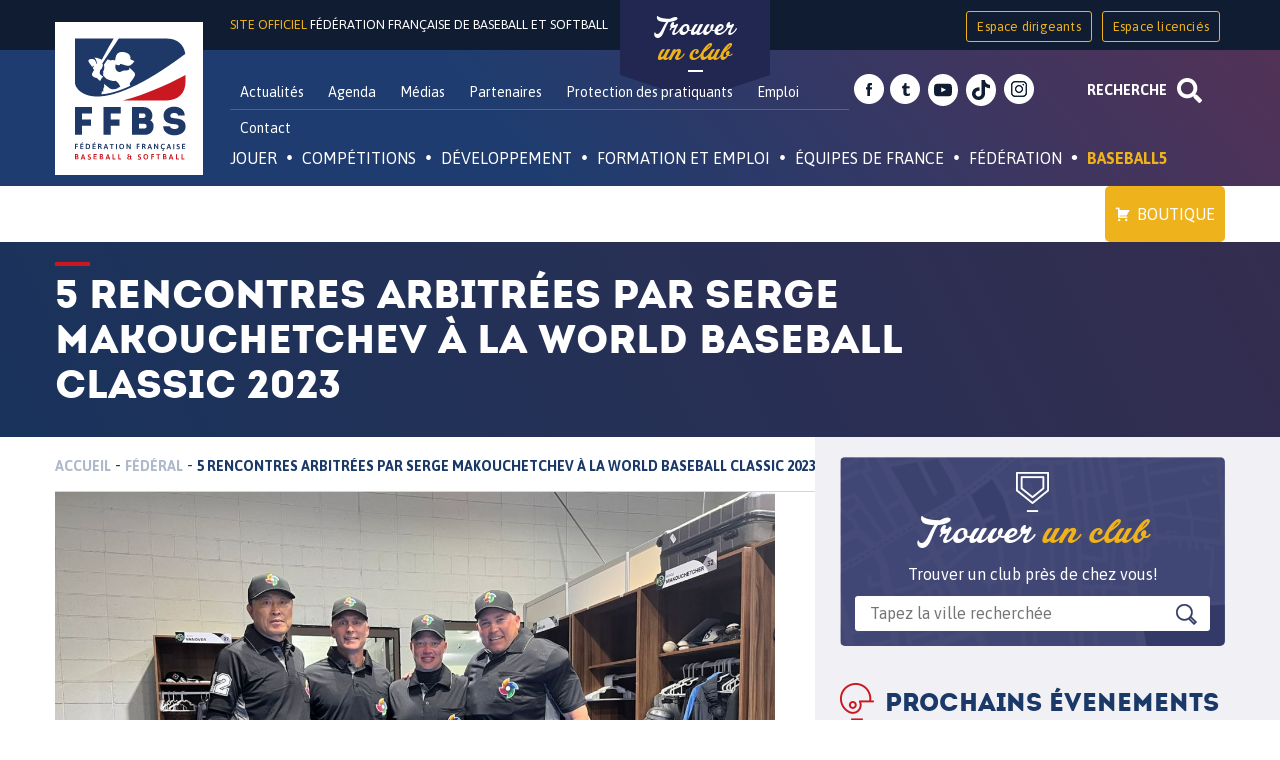

--- FILE ---
content_type: text/html; charset=utf-8
request_url: https://accounts.google.com/o/oauth2/postmessageRelay?parent=https%3A%2F%2Fffbs.fr&jsh=m%3B%2F_%2Fscs%2Fabc-static%2F_%2Fjs%2Fk%3Dgapi.lb.en.2kN9-TZiXrM.O%2Fd%3D1%2Frs%3DAHpOoo_B4hu0FeWRuWHfxnZ3V0WubwN7Qw%2Fm%3D__features__
body_size: 162
content:
<!DOCTYPE html><html><head><title></title><meta http-equiv="content-type" content="text/html; charset=utf-8"><meta http-equiv="X-UA-Compatible" content="IE=edge"><meta name="viewport" content="width=device-width, initial-scale=1, minimum-scale=1, maximum-scale=1, user-scalable=0"><script src='https://ssl.gstatic.com/accounts/o/2580342461-postmessagerelay.js' nonce="6WsYQjQYZ7LjuuEgWiymlw"></script></head><body><script type="text/javascript" src="https://apis.google.com/js/rpc:shindig_random.js?onload=init" nonce="6WsYQjQYZ7LjuuEgWiymlw"></script></body></html>